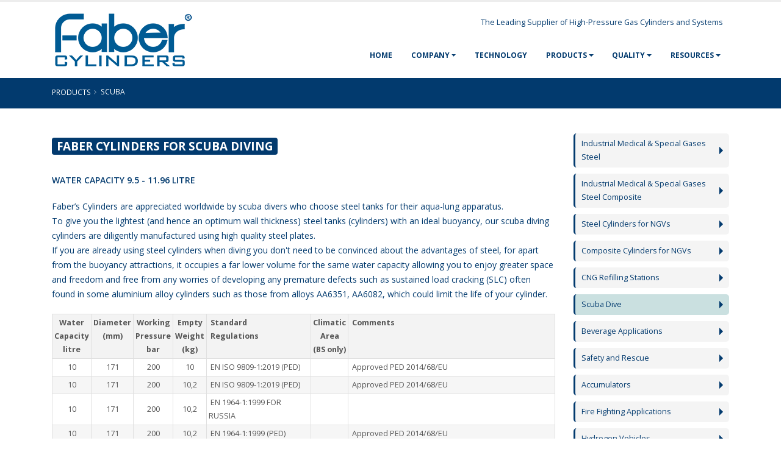

--- FILE ---
content_type: text/html
request_url: https://drawings.faber-italy.com/eng-product-scuba1.asp?da=9.5&a=11.96
body_size: 8042
content:


<!DOCTYPE html>
<html>
	<head>

		<meta charset="utf-8">
		<meta http-equiv="X-UA-Compatible" content="IE=edge">	

		<title>Faber Industrie SPA - Steel cylinders, CNG Cylinders, Steel cylinders, CNG steel cylinders, CNG cylinders, NGV cylinders, high pressure gas cylinders, natural gas vehicles, compressed natural gas, cylinders, steel, composite Steel cylinders, CNG cylinders, NGV cylinders, CNG cylinders, high pressure gas cylinders, natural gas vehicles, compressed natural gas, hydrogen</title>
        <meta name="description" content="Steel cylinders, CNG Cylinders, Steel cylinders, CNG cylinders, CNG steel cylinders,   high pressure gas cylinders, NGV cylinders, natural gas vehicles, compressed natural gas, cylinders, steel, composite cng cylinders, CNG cylinders, NGV cylinders, CNG cylinders, natural gas vehicles, compressed natural gas, diving, scuba, Faber, Fabercylinders, aqualung, gas, medical, industrial, general use, ossigeno">
        <meta name="keywords" content="CNG Cylinders, steel cylinders, CNG cylinders, NGV cylinders, CNG steel cylinders, high pressure gas cylinders, natural gas vehicles, compressed natural gas, compressed natural gas, cylinders, steel, composite NGV, CNG, natural gas vehicles, compressed natural gas, cylinders, steel, composite ANSI, NGV2, NZS5454, dive, diving, scuba, Faber, Fabercylinders, aqualung, gas, medical, industrial, general use, ossigeno, azoto, idrogeno, elio, argoshield, carbon dioxide, mixed gases, seamless, high pressure, air, fire, fire fighting, CO, NAF, extingwisher, exitingwishers, carbon dioxide, rescue, oxigen, accumulator, accumulators, bladder, shell, shells, storage, cirenit">
        <meta name="revisit-after" content="30 days">
        <meta name="robots" content="all"><meta name="author" content="ARE MILANO soluzioni.info">

		<link rel="shortcut icon" href="img/favicon.ico" type="image/x-icon" />
		<link rel="apple-touch-icon" href="img/apple-touch-icon.png">

		<meta name="viewport" content="width=device-width, initial-scale=1.0, minimum-scale=1.0">

		<link href="https://fonts.googleapis.com/css?family=Open+Sans:300,400,600,700,800%7CShadows+Into+Light" rel="stylesheet" type="text/css">

		<link rel="stylesheet" href="vendor/bootstrap/css/bootstrap.min.css">
		<link rel="stylesheet" href="vendor/font-awesome/css/font-awesome.min.css">
		<link rel="stylesheet" href="vendor/animate/animate.min.css">
		<link rel="stylesheet" href="vendor/simple-line-icons/css/simple-line-icons.min.css">
		<link rel="stylesheet" href="vendor/owl.carousel/assets/owl.carousel.min.css">
		<link rel="stylesheet" href="vendor/owl.carousel/assets/owl.theme.default.min.css">
		<link rel="stylesheet" href="vendor/magnific-popup/magnific-popup.min.css">

		<link rel="stylesheet" href="css/theme.css">
		<link rel="stylesheet" href="css/theme-elements.css">
		<link rel="stylesheet" href="css/theme-blog.css">
		<link rel="stylesheet" href="css/theme-shop.css">
		
		<link rel="stylesheet" href="css/skins/default.css"> 

		<link rel="stylesheet" href="css/custom.css">

		<script src="vendor/modernizr/modernizr.min.js"></script>

	</head>
	<body>

		<div class="body">
			<header id="header" data-plugin-options="{'stickyEnabled': true, 'stickyEnableOnBoxed': true, 'stickyEnableOnMobile': true, 'stickyStartAt': 55, 'stickySetTop': '-55px', 'stickyChangeLogo': true}">
				<div class="header-body">
					<div class="header-container container">
						<div class="header-row">
							<div class="header-column">
								<div class="header-row">
									<div class="header-logo">
										<a href="https://faber-italy.com/">
											<img alt="FABER" width="235" height="90" data-sticky-width="157" data-sticky-height="60" data-sticky-top="40" src="img/logo-faber.png">
										</a>
									</div>
								</div>
							</div>
							<div class="header-column justify-content-end">
								<div class="header-row pt-3">
									<nav class="header-nav-top">
										<ul class="nav nav-pills">
											<li class="nav-item d-none d-sm-block">
												<a class="nav-link text-primary" href="eng-product-main.asp">The Leading Supplier of High-Pressure Gas Cylinders and Systems</a>
											</li>
										</ul>
									</nav>
								</div>
								<div class="header-row">
									<div class="header-nav">
										<div class="header-nav-main header-nav-main-effect-1 header-nav-main-sub-effect-1">
											<nav class="collapse">
												<ul class="nav nav-pills" id="mainNav">
													<li class="">
														<a class="nav-link" href="index.html">
															HOME
														</a>
													</li>
													<li class="dropdown">
														<a class="dropdown-item dropdown-toggle" href="eng-company-story.html">
															COMPANY
														</a>
														<ul class="dropdown-menu">
															<li><a class="dropdown-item" href="eng-company-story.html">OUR STORY</a></li>
															<li><a class="dropdown-item" href="eng-company-founder.html">OUR FOUNDER</a></li>
															<li><a class="dropdown-item" href="eng-board-of-directors.html">BOARD OF DIRECTORS</a> </li>
															<li><a class="dropdown-item" href="eng-code-of-conduct.html">CODE OF CONDUCT</a> </li>
															
														</ul>
													</li>
													<li class="">
														<a class="nav-link" href="eng-technology.html">
															TECHNOLOGY
														</a>
													</li>
													<li class="dropdown">
														<a class="dropdown-item dropdown-toggle" href="#">
															PRODUCTS
														</a>
														<ul class="dropdown-menu">
															<li class="dropdown-submenu">
																<a class="dropdown-item" href="eng-product-main.asp">FABER CYLINDERS</a>
																<ul class="dropdown-menu">
																	<li><a class="dropdown-item" href="eng-product-industrial.asp">INDUSTRIAL MEDICAL & SPECIAL GASES</a></li>
																	<li><a class="dropdown-item" href="eng-product-cng.asp">CNG</a></li>
																	<li><a class="dropdown-item" href="eng-product-hydrogen.asp">HYDROGEN</a></li>
																	<li><a class="dropdown-item" href="eng-product-scuba.asp">SCUBA DIVING</a></li>
																	<li><a class="dropdown-item" href="eng-product-fire.asp">FIRE-FIGHTING</a></li>
																	<li><a class="dropdown-item" href="eng-product-safety.asp">SAFETY & RESCUE</a></li>
																	<li><a class="dropdown-item" href="eng-product-beverage.asp">FOOD & BEVERAGE</a></li>
																	<li><a class="dropdown-item" href="eng-product-accumulators.asp">ACCUMULATORS</a></li>
																</ul>
															</li>
															<li class="dropdown-submenu">
																<a class="dropdown-item" href="eng-systems-main.asp">FABER SYSTEMS</a>
																<ul class="dropdown-menu">
																	<li><a class="dropdown-item" href="eng-systems-racks.asp">CNG RACKS</a></li>
																	<li><a class="dropdown-item" href="eng-systems-bundles.asp">BUNDLES</a></li>
																	<li><a class="dropdown-item" href="eng-systems-trailers.asp">TRAILERS AND CONTAINERS</a></li>
																</ul>
															</li>
														</ul>
													</li>
													<li class="dropdown">
														<a class="dropdown-item dropdown-toggle" href="eng-quality-system.html">
															QUALITY
														</a>
														<ul class="dropdown-menu">
															<li><a class="dropdown-item" href="eng-quality-system.html">QUALITY SYSTEM</a></li>
															<li><a class="dropdown-item" href="eng-quality-approvals.html">QUALITY APPROVALS</a></li>
														</ul>
													</li>
													<li class="dropdown">
														<a class="dropdown-item dropdown-toggle" href="#">
															RESOURCES
														</a>
														<ul class="dropdown-menu">
															<li><a class="dropdown-item" href="eng-laboratory.html">LABORATORY</a></li>
															<li><a class="dropdown-item" href="eng-login.asp">DATABASE & DRAWINGS</a></li>
															<li><a class="dropdown-item" href="eng-customers.html">CUSTOMERS</a></li>
															<li><a class="dropdown-item" href="eng-contacts.html">CONTACTS</a></li>
														    <li><a class="dropdown-item" href="eng-membership.html">MEMBERSHIP</a></li>
															<li><a class="dropdown-item" href="eng-disclaimer.html">LEGAL DISCLAIMER</a></li>
														</ul>
													</li>
													
												</ul>
											</nav>
										</div>
										<button class="btn header-btn-collapse-nav" data-toggle="collapse" data-target=".header-nav-main nav">
											<i class="fa fa-bars"></i>
										</button>
									</div>
								</div>
							</div>
						</div>
					</div>
				</div>
			</header>

			<div role="main" class="main shop">
				<section class="page-header page-header-color page-header-primary">
					<div class="container">
						<div class="row align-items-center">
							<div class="col-lg-6">
								<ul class="breadcrumb align-items-center text-left pull-left">
									<li><a href="#">PRODUCTS</a></li>
									<li><a href="#">SCUBA</a></li>
								</ul>
							</div>
							<div class="col-lg-6">
								
							</div>
						</div>
					</div>
				</section>

				<div class="container">

					<div class="row">
						<div class="col-lg-9">
							
							<br />

							<div class="row">
								<div class="col-lg-12">	
									<h3><span class="badge badge-primary"> Faber Cylinders for Scuba Diving </span></h3>
									<h5 class="shorter text-primary">Water Capacity 9.5 - 11.96 litre</h5>
									<br />
									
									<p class="text-primary">Faber’s Cylinders are appreciated worldwide by scuba divers who choose steel tanks for their aqua-lung apparatus.<br />
									To give you the lightest (and hence an optimum wall thickness) steel tanks (cylinders) with an ideal buoyancy, our scuba diving cylinders are diligently manufactured using high quality steel plates.<br />
									If you are already using steel cylinders when diving you don't need to be convinced about the advantages of steel, for apart from the buoyancy attractions, it occupies a far lower volume for the same water capacity allowing you to enjoy greater space and freedom and free from any worries of developing any premature defects such as sustained load cracking (SLC) often found in some aluminium alloy cylinders such as those from alloys AA6351, AA6082, which could limit the life of your cylinder.</p>
										
									<table width="100%" cellpadding="3" border="1" bordercolor="#e0e0e0">
										<tbody>
												<TR vAlign="middle" height="23" bgColor="#f3f3f3">
												 <td class="pgtdcenter"><strong>Water<br>Capacity<br>litre</strong></td>
												 <td class="pgtdcenter"><strong>Diameter<br>(mm)<br />&nbsp;</strong></td>
												 <td class="pgtdcenter"><strong>Working<br />Pressure<br />bar</strong></td>
												 <td class="pgtdcenter"><strong>Empty<br>Weight<br>(kg)</strong></td>
												 <td class="pgtdsin"><strong>&nbsp;Standard<br />&nbsp;Regulations<br />&nbsp;</strong></td>
												 <td class="pgtdcenter"><strong>Climatic<br> Area<br> (BS only)</strong></td>
												 <td class="pgtdsin"><strong>&nbsp;Comments<br />&nbsp;<br />&nbsp;</strong></td>
												</TR>
												
												    <TR vAlign="middle" height="23" bgColor="#ffffff">
												     <TD class="pgtdcenter">10</TD>
												     <TD class="pgtdcenter">171</TD>
												     <TD class="pgtdcenter">200</TD>
												     <TD class="pgtdcenter">10</TD>
												     <TD class="pgtdsin">&nbsp;EN ISO 9809-1:2019  (PED)</TD>
												     <TD class="pgtdcenter"></TD>
												     <TD class="pgtdsin">&nbsp;Approved PED 2014/68/EU</TD>
												    </TR>
												    
												    <TR vAlign="middle" height="23" bgColor="#f6f6f6">
												     <TD class="pgtdcenter">10</TD>
												     <TD class="pgtdcenter">171</TD>
												     <TD class="pgtdcenter">200</TD>
												     <TD class="pgtdcenter">10,2</TD>
												     <TD class="pgtdsin">&nbsp;EN ISO 9809-1:2019  (PED)</TD>
												     <TD class="pgtdcenter"></TD>
												     <TD class="pgtdsin">&nbsp;Approved PED 2014/68/EU</TD>
												    </TR>
												    
												    <TR vAlign="middle" height="23" bgColor="#ffffff">
												     <TD class="pgtdcenter">10</TD>
												     <TD class="pgtdcenter">171</TD>
												     <TD class="pgtdcenter">200</TD>
												     <TD class="pgtdcenter">10,2</TD>
												     <TD class="pgtdsin">&nbsp;EN 1964-1:1999 FOR RUSSIA</TD>
												     <TD class="pgtdcenter"></TD>
												     <TD class="pgtdsin">&nbsp;</TD>
												    </TR>
												    
												    <TR vAlign="middle" height="23" bgColor="#f6f6f6">
												     <TD class="pgtdcenter">10</TD>
												     <TD class="pgtdcenter">171</TD>
												     <TD class="pgtdcenter">200</TD>
												     <TD class="pgtdcenter">10,2</TD>
												     <TD class="pgtdsin">&nbsp;EN 1964-1:1999  (PED)</TD>
												     <TD class="pgtdcenter"></TD>
												     <TD class="pgtdsin">&nbsp;Approved PED 2014/68/EU</TD>
												    </TR>
												    
												    <TR vAlign="middle" height="23" bgColor="#ffffff">
												     <TD class="pgtdcenter">10</TD>
												     <TD class="pgtdcenter">171</TD>
												     <TD class="pgtdcenter">232</TD>
												     <TD class="pgtdcenter">11,5</TD>
												     <TD class="pgtdsin">&nbsp;ISO 9809-1:2010</TD>
												     <TD class="pgtdcenter"></TD>
												     <TD class="pgtdsin">&nbsp;</TD>
												    </TR>
												    
												    <TR vAlign="middle" height="23" bgColor="#f6f6f6">
												     <TD class="pgtdcenter">10</TD>
												     <TD class="pgtdcenter">171</TD>
												     <TD class="pgtdcenter">232</TD>
												     <TD class="pgtdcenter">11,5</TD>
												     <TD class="pgtdsin">&nbsp;ISO 9809-1:2019 FOR KOREA</TD>
												     <TD class="pgtdcenter"></TD>
												     <TD class="pgtdsin">&nbsp;</TD>
												    </TR>
												    
												    <TR vAlign="middle" height="23" bgColor="#ffffff">
												     <TD class="pgtdcenter">10</TD>
												     <TD class="pgtdcenter">171</TD>
												     <TD class="pgtdcenter">232</TD>
												     <TD class="pgtdcenter">11,5</TD>
												     <TD class="pgtdsin">&nbsp;EN ISO 9809-1:2019  (PED)</TD>
												     <TD class="pgtdcenter"></TD>
												     <TD class="pgtdsin">&nbsp;Approved PED 2014/68/EU</TD>
												    </TR>
												    
												    <TR vAlign="middle" height="23" bgColor="#f6f6f6">
												     <TD class="pgtdcenter">10</TD>
												     <TD class="pgtdcenter">171</TD>
												     <TD class="pgtdcenter">232</TD>
												     <TD class="pgtdcenter">11,5</TD>
												     <TD class="pgtdsin">&nbsp;ISO 9809-1:2010 FOR KOREA</TD>
												     <TD class="pgtdcenter"></TD>
												     <TD class="pgtdsin">&nbsp;</TD>
												    </TR>
												    
												    <TR vAlign="middle" height="23" bgColor="#ffffff">
												     <TD class="pgtdcenter">10</TD>
												     <TD class="pgtdcenter">171</TD>
												     <TD class="pgtdcenter">232</TD>
												     <TD class="pgtdcenter">11,5</TD>
												     <TD class="pgtdsin">&nbsp;ISO 9809-1:2019</TD>
												     <TD class="pgtdcenter"></TD>
												     <TD class="pgtdsin">&nbsp;</TD>
												    </TR>
												    
												    <TR vAlign="middle" height="23" bgColor="#f6f6f6">
												     <TD class="pgtdcenter">10</TD>
												     <TD class="pgtdcenter">171</TD>
												     <TD class="pgtdcenter">232</TD>
												     <TD class="pgtdcenter">12,2</TD>
												     <TD class="pgtdsin">&nbsp;EN 1964-1:1999 FOR RUSSIA</TD>
												     <TD class="pgtdcenter"></TD>
												     <TD class="pgtdsin">&nbsp;</TD>
												    </TR>
												    
												    <TR vAlign="middle" height="23" bgColor="#ffffff">
												     <TD class="pgtdcenter">10</TD>
												     <TD class="pgtdcenter">171</TD>
												     <TD class="pgtdcenter">232</TD>
												     <TD class="pgtdcenter">12,2</TD>
												     <TD class="pgtdsin">&nbsp;EN ISO 9809-1:2019  (PED)</TD>
												     <TD class="pgtdcenter"></TD>
												     <TD class="pgtdsin">&nbsp;Approved PED 2014/68/EU</TD>
												    </TR>
												    
												    <TR vAlign="middle" height="23" bgColor="#f6f6f6">
												     <TD class="pgtdcenter">10</TD>
												     <TD class="pgtdcenter">171</TD>
												     <TD class="pgtdcenter">232</TD>
												     <TD class="pgtdcenter">12,2</TD>
												     <TD class="pgtdsin">&nbsp;EN 1964-1:1999  (PED)</TD>
												     <TD class="pgtdcenter"></TD>
												     <TD class="pgtdsin">&nbsp;Approved PED 2014/68/EU</TD>
												    </TR>
												    
												    <TR vAlign="middle" height="23" bgColor="#ffffff">
												     <TD class="pgtdcenter">10</TD>
												     <TD class="pgtdcenter">171</TD>
												     <TD class="pgtdcenter">232</TD>
												     <TD class="pgtdcenter">12,2</TD>
												     <TD class="pgtdsin">&nbsp;EN 1964-1:1999  (PED) FOR HR</TD>
												     <TD class="pgtdcenter"></TD>
												     <TD class="pgtdsin">&nbsp;Approved PED 2014/68/EU</TD>
												    </TR>
												    
												    <TR vAlign="middle" height="23" bgColor="#f6f6f6">
												     <TD class="pgtdcenter">10</TD>
												     <TD class="pgtdcenter">171</TD>
												     <TD class="pgtdcenter">250</TD>
												     <TD class="pgtdcenter">13,1</TD>
												     <TD class="pgtdsin">&nbsp;EN 1964-1:1999  (PED)</TD>
												     <TD class="pgtdcenter"></TD>
												     <TD class="pgtdsin">&nbsp;Approved PED 2014/68/EU</TD>
												    </TR>
												    
												    <TR vAlign="middle" height="23" bgColor="#ffffff">
												     <TD class="pgtdcenter">10</TD>
												     <TD class="pgtdcenter">171</TD>
												     <TD class="pgtdcenter">300</TD>
												     <TD class="pgtdcenter">14,5</TD>
												     <TD class="pgtdsin">&nbsp;ISO 9809-1:2010 FOR N.ZEALAND</TD>
												     <TD class="pgtdcenter"></TD>
												     <TD class="pgtdsin">&nbsp;</TD>
												    </TR>
												    
												    <TR vAlign="middle" height="23" bgColor="#f6f6f6">
												     <TD class="pgtdcenter">10</TD>
												     <TD class="pgtdcenter">171</TD>
												     <TD class="pgtdcenter">300</TD>
												     <TD class="pgtdcenter">15,5</TD>
												     <TD class="pgtdsin">&nbsp;EN 1964-1:1999  (PED)</TD>
												     <TD class="pgtdcenter"></TD>
												     <TD class="pgtdsin">&nbsp;Approved PED 2014/68/EU</TD>
												    </TR>
												    
												    <TR vAlign="middle" height="23" bgColor="#ffffff">
												     <TD class="pgtdcenter">10</TD>
												     <TD class="pgtdcenter">171</TD>
												     <TD class="pgtdcenter">300</TD>
												     <TD class="pgtdcenter">15,5</TD>
												     <TD class="pgtdsin">&nbsp;EN 1964-1:1999  (PED) FOR HR</TD>
												     <TD class="pgtdcenter"></TD>
												     <TD class="pgtdsin">&nbsp;Approved PED 2014/68/EU</TD>
												    </TR>
												    
												    <TR vAlign="middle" height="23" bgColor="#f6f6f6">
												     <TD class="pgtdcenter">10</TD>
												     <TD class="pgtdcenter">178</TD>
												     <TD class="pgtdcenter">184</TD>
												     <TD class="pgtdcenter">11,6</TD>
												     <TD class="pgtdsin">&nbsp;DOT 3AA / TC3AAM</TD>
												     <TD class="pgtdcenter"></TD>
												     <TD class="pgtdsin">&nbsp;DOT 3AA: W.P.2640 PSI (INCLUDING 10% OVERFILLING)</TD>
												    </TR>
												    
												    <TR vAlign="middle" height="23" bgColor="#ffffff">
												     <TD class="pgtdcenter">10</TD>
												     <TD class="pgtdcenter">178</TD>
												     <TD class="pgtdcenter">200</TD>
												     <TD class="pgtdcenter">11</TD>
												     <TD class="pgtdsin">&nbsp;JPN HIGH PRESS.LAW-1998 (APP.1)</TD>
												     <TD class="pgtdcenter"></TD>
												     <TD class="pgtdsin">&nbsp;</TD>
												    </TR>
												    
												    <TR vAlign="middle" height="23" bgColor="#f6f6f6">
												     <TD class="pgtdcenter">10</TD>
												     <TD class="pgtdcenter">178</TD>
												     <TD class="pgtdcenter">232</TD>
												     <TD class="pgtdcenter">11,6</TD>
												     <TD class="pgtdsin">&nbsp;ISO 9809-1:1999 FOR AUSTRALIA</TD>
												     <TD class="pgtdcenter"></TD>
												     <TD class="pgtdsin">&nbsp;</TD>
												    </TR>
												    
												    <TR vAlign="middle" height="23" bgColor="#ffffff">
												     <TD class="pgtdcenter">10</TD>
												     <TD class="pgtdcenter">178</TD>
												     <TD class="pgtdcenter">232</TD>
												     <TD class="pgtdcenter">11,6</TD>
												     <TD class="pgtdsin">&nbsp;ISO 9809-1:2010 FOR KOREA</TD>
												     <TD class="pgtdcenter"></TD>
												     <TD class="pgtdsin">&nbsp;</TD>
												    </TR>
												    
												    <TR vAlign="middle" height="23" bgColor="#f6f6f6">
												     <TD class="pgtdcenter">10</TD>
												     <TD class="pgtdcenter">178</TD>
												     <TD class="pgtdcenter">232</TD>
												     <TD class="pgtdcenter">12,4</TD>
												     <TD class="pgtdsin">&nbsp;EN 1964-1:1999  (PED)</TD>
												     <TD class="pgtdcenter"></TD>
												     <TD class="pgtdsin">&nbsp;Approved PED 2014/68/EU</TD>
												    </TR>
												    
												    <TR vAlign="middle" height="23" bgColor="#ffffff">
												     <TD class="pgtdcenter">10</TD>
												     <TD class="pgtdcenter">178</TD>
												     <TD class="pgtdcenter">232</TD>
												     <TD class="pgtdcenter">10,9</TD>
												     <TD class="pgtdsin">&nbsp;BS 5045-7:2000 (PED)</TD>
												     <TD class="pgtdcenter">UK</TD>
												     <TD class="pgtdsin">&nbsp;Approved PED 2014/68/EU</TD>
												    </TR>
												    
												    <TR vAlign="middle" height="23" bgColor="#f6f6f6">
												     <TD class="pgtdcenter">10</TD>
												     <TD class="pgtdcenter">178</TD>
												     <TD class="pgtdcenter">232</TD>
												     <TD class="pgtdcenter">10,9</TD>
												     <TD class="pgtdsin">&nbsp;BS 5045-7:2000 (UKCA)</TD>
												     <TD class="pgtdcenter">UK</TD>
												     <TD class="pgtdsin">&nbsp;</TD>
												    </TR>
												    
												    <TR vAlign="middle" height="23" bgColor="#ffffff">
												     <TD class="pgtdcenter">10</TD>
												     <TD class="pgtdcenter">178</TD>
												     <TD class="pgtdcenter">300</TD>
												     <TD class="pgtdcenter">14,2</TD>
												     <TD class="pgtdsin">&nbsp;BS 5045-7:2000 (UKCA)</TD>
												     <TD class="pgtdcenter">UK</TD>
												     <TD class="pgtdsin">&nbsp;</TD>
												    </TR>
												    
												    <TR vAlign="middle" height="23" bgColor="#f6f6f6">
												     <TD class="pgtdcenter">10</TD>
												     <TD class="pgtdcenter">178</TD>
												     <TD class="pgtdcenter">300</TD>
												     <TD class="pgtdcenter">14,2</TD>
												     <TD class="pgtdsin">&nbsp;BS 5045-7:2000</TD>
												     <TD class="pgtdcenter">E</TD>
												     <TD class="pgtdsin">&nbsp;<a href=#eu></a></TD>
												    </TR>
												    
												    <TR vAlign="middle" height="23" bgColor="#ffffff">
												     <TD class="pgtdcenter">10</TD>
												     <TD class="pgtdcenter">178</TD>
												     <TD class="pgtdcenter">300</TD>
												     <TD class="pgtdcenter">14,2</TD>
												     <TD class="pgtdsin">&nbsp;BS 5045-7:2000 (PED)</TD>
												     <TD class="pgtdcenter">UK</TD>
												     <TD class="pgtdsin">&nbsp;Approved PED 2014/68/EU</TD>
												    </TR>
												    
												    <TR vAlign="middle" height="23" bgColor="#f6f6f6">
												     <TD class="pgtdcenter">10</TD>
												     <TD class="pgtdcenter">178</TD>
												     <TD class="pgtdcenter">300</TD>
												     <TD class="pgtdcenter">16</TD>
												     <TD class="pgtdsin">&nbsp;EN 1964-1:1999  (PED)</TD>
												     <TD class="pgtdcenter"></TD>
												     <TD class="pgtdsin">&nbsp;Approved PED 2014/68/EU</TD>
												    </TR>
												    
												    <TR vAlign="middle" height="23" bgColor="#ffffff">
												     <TD class="pgtdcenter">10</TD>
												     <TD class="pgtdcenter">188</TD>
												     <TD class="pgtdcenter">196</TD>
												     <TD class="pgtdcenter">11,4</TD>
												     <TD class="pgtdsin">&nbsp;JPN HIGH PRESS.LAW-1998 (APP.1)</TD>
												     <TD class="pgtdcenter"></TD>
												     <TD class="pgtdsin">&nbsp;</TD>
												    </TR>
												    
												    <TR vAlign="middle" height="23" bgColor="#f6f6f6">
												     <TD class="pgtdcenter">10,2</TD>
												     <TD class="pgtdcenter">184</TD>
												     <TD class="pgtdcenter">237</TD>
												     <TD class="pgtdcenter">13</TD>
												     <TD class="pgtdsin">&nbsp;DOT EXEMPTION</TD>
												     <TD class="pgtdcenter"></TD>
												     <TD class="pgtdsin">&nbsp;</TD>
												    </TR>
												    
												    <TR vAlign="middle" height="23" bgColor="#ffffff">
												     <TD class="pgtdcenter">10,2</TD>
												     <TD class="pgtdcenter">184</TD>
												     <TD class="pgtdcenter">237</TD>
												     <TD class="pgtdcenter">13</TD>
												     <TD class="pgtdsin">&nbsp;DOT / TC  EXEMPTION</TD>
												     <TD class="pgtdcenter"></TD>
												     <TD class="pgtdsin">&nbsp;</TD>
												    </TR>
												    
												    <TR vAlign="middle" height="23" bgColor="#f6f6f6">
												     <TD class="pgtdcenter">10,5</TD>
												     <TD class="pgtdcenter">178</TD>
												     <TD class="pgtdcenter">232</TD>
												     <TD class="pgtdcenter">11,3</TD>
												     <TD class="pgtdsin">&nbsp;BS 5045-7:2000 (PED)</TD>
												     <TD class="pgtdcenter">UK</TD>
												     <TD class="pgtdsin">&nbsp;Approved PED 2014/68/EU</TD>
												    </TR>
												    
												    <TR vAlign="middle" height="23" bgColor="#ffffff">
												     <TD class="pgtdcenter">10,5</TD>
												     <TD class="pgtdcenter">178</TD>
												     <TD class="pgtdcenter">232</TD>
												     <TD class="pgtdcenter">11,3</TD>
												     <TD class="pgtdsin">&nbsp;BS 5045-7:2000 (UKCA)</TD>
												     <TD class="pgtdcenter">UK</TD>
												     <TD class="pgtdsin">&nbsp;</TD>
												    </TR>
												    
												    <TR vAlign="middle" height="23" bgColor="#f6f6f6">
												     <TD class="pgtdcenter">10,5</TD>
												     <TD class="pgtdcenter">178</TD>
												     <TD class="pgtdcenter">232</TD>
												     <TD class="pgtdcenter">12</TD>
												     <TD class="pgtdsin">&nbsp;ISO 9809-1:1999 FOR AUSTRALIA</TD>
												     <TD class="pgtdcenter"></TD>
												     <TD class="pgtdsin">&nbsp;</TD>
												    </TR>
												    
												    <TR vAlign="middle" height="23" bgColor="#ffffff">
												     <TD class="pgtdcenter">10,5</TD>
												     <TD class="pgtdcenter">178</TD>
												     <TD class="pgtdcenter">232</TD>
												     <TD class="pgtdcenter">12</TD>
												     <TD class="pgtdsin">&nbsp;ISO 9809-1:2010 FOR KOREA</TD>
												     <TD class="pgtdcenter"></TD>
												     <TD class="pgtdsin">&nbsp;</TD>
												    </TR>
												    
												    <TR vAlign="middle" height="23" bgColor="#f6f6f6">
												     <TD class="pgtdcenter">10,5</TD>
												     <TD class="pgtdcenter">178</TD>
												     <TD class="pgtdcenter">232</TD>
												     <TD class="pgtdcenter">12,9</TD>
												     <TD class="pgtdsin">&nbsp;EN 1964-1:1999  (PED)</TD>
												     <TD class="pgtdcenter"></TD>
												     <TD class="pgtdsin">&nbsp;Approved PED 2014/68/EU</TD>
												    </TR>
												    
												    <TR vAlign="middle" height="23" bgColor="#ffffff">
												     <TD class="pgtdcenter">11</TD>
												     <TD class="pgtdcenter">178</TD>
												     <TD class="pgtdcenter">232</TD>
												     <TD class="pgtdcenter">12,4</TD>
												     <TD class="pgtdsin">&nbsp;ISO 9809-1:2010 FOR KOREA</TD>
												     <TD class="pgtdcenter"></TD>
												     <TD class="pgtdsin">&nbsp;</TD>
												    </TR>
												    
												    <TR vAlign="middle" height="23" bgColor="#f6f6f6">
												     <TD class="pgtdcenter">11,1</TD>
												     <TD class="pgtdcenter">184</TD>
												     <TD class="pgtdcenter">207</TD>
												     <TD class="pgtdcenter">11,9</TD>
												     <TD class="pgtdsin">&nbsp;DOT / TC  EXEMPTION</TD>
												     <TD class="pgtdcenter"></TD>
												     <TD class="pgtdsin">&nbsp;</TD>
												    </TR>
												    
												    <TR vAlign="middle" height="23" bgColor="#ffffff">
												     <TD class="pgtdcenter">11,1</TD>
												     <TD class="pgtdcenter">184</TD>
												     <TD class="pgtdcenter">207</TD>
												     <TD class="pgtdcenter">11,9</TD>
												     <TD class="pgtdsin">&nbsp;DOT EXEMPTION</TD>
												     <TD class="pgtdcenter"></TD>
												     <TD class="pgtdsin">&nbsp;</TD>
												    </TR>
												    
												    <TR vAlign="middle" height="23" bgColor="#f6f6f6">
												     <TD class="pgtdcenter">11,1</TD>
												     <TD class="pgtdcenter">184</TD>
												     <TD class="pgtdcenter">209</TD>
												     <TD class="pgtdcenter">14,1</TD>
												     <TD class="pgtdsin">&nbsp;DOT 3AA / TC3AAM</TD>
												     <TD class="pgtdcenter"></TD>
												     <TD class="pgtdsin">&nbsp;DOT 3AA: W.P.3000 PSI (INCLUDING 10% OVERFILLING)</TD>
												    </TR>
												    
												    <TR vAlign="middle" height="23" bgColor="#ffffff">
												     <TD class="pgtdcenter">11,1</TD>
												     <TD class="pgtdcenter">184</TD>
												     <TD class="pgtdcenter">209</TD>
												     <TD class="pgtdcenter">17</TD>
												     <TD class="pgtdsin">&nbsp;DOT 3AA / TC3AAM</TD>
												     <TD class="pgtdcenter"></TD>
												     <TD class="pgtdsin">&nbsp;DOT 3AA: W.P.3000 PSI (INCLUDING 10% OVERFILLING) ,  "Concave Base"</TD>
												    </TR>
												    
												    <TR vAlign="middle" height="23" bgColor="#f6f6f6">
												     <TD class="pgtdcenter">11,9</TD>
												     <TD class="pgtdcenter">184</TD>
												     <TD class="pgtdcenter">182</TD>
												     <TD class="pgtdcenter">10,6</TD>
												     <TD class="pgtdsin">&nbsp;DOT EXEMPTION</TD>
												     <TD class="pgtdcenter"></TD>
												     <TD class="pgtdsin">&nbsp;</TD>
												    </TR>
												    
												    <TR vAlign="middle" height="23" bgColor="#ffffff">
												     <TD class="pgtdcenter">11,9</TD>
												     <TD class="pgtdcenter">184</TD>
												     <TD class="pgtdcenter">182</TD>
												     <TD class="pgtdcenter">10,6</TD>
												     <TD class="pgtdsin">&nbsp;DOT / TC  EXEMPTION</TD>
												     <TD class="pgtdcenter"></TD>
												     <TD class="pgtdsin">&nbsp;</TD>
												    </TR>
												    
												    <TR vAlign="middle" height="23" bgColor="#f6f6f6">
												     <TD class="pgtdcenter">11,9</TD>
												     <TD class="pgtdcenter">184</TD>
												     <TD class="pgtdcenter">184</TD>
												     <TD class="pgtdcenter">13,6</TD>
												     <TD class="pgtdsin">&nbsp;DOT 3AA / TC3AAM</TD>
												     <TD class="pgtdcenter"></TD>
												     <TD class="pgtdsin">&nbsp;DOT 3AA: W.P.2640 PSI (INCLUDING 10% OVERFILLING)</TD>
												    </TR>
												    
												    <TR vAlign="middle" height="23" bgColor="#ffffff">
												     <TD class="pgtdcenter">11,9</TD>
												     <TD class="pgtdcenter">184</TD>
												     <TD class="pgtdcenter">237</TD>
												     <TD class="pgtdcenter">14,5</TD>
												     <TD class="pgtdsin">&nbsp;DOT EXEMPTION</TD>
												     <TD class="pgtdcenter"></TD>
												     <TD class="pgtdsin">&nbsp;</TD>
												    </TR>
												    
												    <TR vAlign="middle" height="23" bgColor="#f6f6f6">
												     <TD class="pgtdcenter">11,9</TD>
												     <TD class="pgtdcenter">184</TD>
												     <TD class="pgtdcenter">237</TD>
												     <TD class="pgtdcenter">14,5</TD>
												     <TD class="pgtdsin">&nbsp;DOT / TC  EXEMPTION</TD>
												     <TD class="pgtdcenter"></TD>
												     <TD class="pgtdsin">&nbsp;</TD>
												    </TR>
												    
												    <TR vAlign="middle" height="23" bgColor="#ffffff">
												     <TD class="pgtdcenter">11,9</TD>
												     <TD class="pgtdcenter">184</TD>
												     <TD class="pgtdcenter">244</TD>
												     <TD class="pgtdcenter">17,6</TD>
												     <TD class="pgtdsin">&nbsp;DOT 3AA / TC3AAM</TD>
												     <TD class="pgtdcenter"></TD>
												     <TD class="pgtdsin">&nbsp;DOT 3AA: W.P.3495 PSI (INCLUDING 10% OVERFILLING)</TD>
												    </TR>
												    
												    <TR vAlign="middle" height="23" bgColor="#f6f6f6">
												     <TD class="pgtdcenter">11,96</TD>
												     <TD class="pgtdcenter">171</TD>
												     <TD class="pgtdcenter">184</TD>
												     <TD class="pgtdcenter">13,3</TD>
												     <TD class="pgtdsin">&nbsp;DOT 3AA / TC3AAM</TD>
												     <TD class="pgtdcenter"></TD>
												     <TD class="pgtdsin">&nbsp;DOT 3AA: W.P.2640 PSI (INCLUDING 10% OVERFILLING)</TD>
												    </TR>
												    
										</tbody>
										</table>
								</div>
							</div>

							<br />
							<br />
								
						</div>
						<div class="col-lg-3">
							<aside class="sidebar">

								
								<div class="toggle toggle-primary toggle-sm" data-plugin-toggle>
									
									<section class="toggle">
									
										<label>Industrial Medical & Special Gases <br> Steel</label>
										<div class="toggle-content">
											 
													<a href="eng-product-imsg1.asp?cda=0.9&ca=2.83&dda=0&da=9999"><i class="fa fa-angle-right"></i> Water Capacity  1  to  2.83 litre</a>
											
													<a href="eng-product-imsg1.asp?cda=2.83&ca=3.6&dda=0&da=9999"><i class="fa fa-angle-right"></i> Water Capacity  2.84  to 3.6 litre</a>
											
													<a href="eng-product-imsg1.asp?cda=3.6&ca=4.9&dda=0&da=9999"><i class="fa fa-angle-right"></i> Water Capacity  3.6  to 4.9 litre</a>
											
													<a href="eng-product-imsg1.asp?cda=4.9&ca=5.8&dda=0&da=9999"><i class="fa fa-angle-right"></i> Water Capacity  4.9  to 5.8 litre</a>
											
													<a href="eng-product-imsg1.asp?cda=5.8&ca=7.5&dda=0&da=9999"><i class="fa fa-angle-right"></i> Water Capacity  5.8  to 7.5 litre</a>
											
													<a href="eng-product-imsg1.asp?cda=7.5&ca=8&dda=0&da=9999"><i class="fa fa-angle-right"></i> Water Capacity  7.5  to 8 litre</a>
											
													<a href="eng-product-imsg1.asp?cda=8&ca=9.6&dda=0&da=9999"><i class="fa fa-angle-right"></i> Water Capacity  8  to 9.6 litre</a>
											
													<a href="eng-product-imsg1.asp?cda=9.6&ca=10&dda=0&da=9999"><i class="fa fa-angle-right"></i> Water Capacity  9.6  to 10 litre</a>
											
													<a href="eng-product-imsg1.asp?cda=10&ca=14&dda=0&da=9999"><i class="fa fa-angle-right"></i> Water Capacity  10  to 14 litre</a>
											
													<a href="eng-product-imsg1.asp?cda=14&ca=18&dda=0&da=9999"><i class="fa fa-angle-right"></i> Water Capacity  14  to 18 litre</a>
											
													<a href="eng-product-imsg1.asp?cda=18&ca=23.6&dda=0&da=9999"><i class="fa fa-angle-right"></i> Water Capacity  18  to 23.6 litre</a>
											
													<a href="eng-product-imsg1.asp?cda=23.6&ca=27&dda=0&da=9999"><i class="fa fa-angle-right"></i> Water Capacity  23.6  to 27 litre</a>
											
													<a href="eng-product-imsg1.asp?cda=27&ca=39&dda=0&da=9999"><i class="fa fa-angle-right"></i> Water Capacity  27  to 39 litre</a>
											
													<a href="eng-product-imsg1.asp?cda=39&ca=40&dda=0&da=9999"><i class="fa fa-angle-right"></i> Water Capacity  39  to 40 litre</a>
											
													<a href="eng-product-imsg1.asp?cda=40&ca=47&dda=0&da=9999"><i class="fa fa-angle-right"></i> Water Capacity  40  to 47 litre</a>
											
													<a href="eng-product-imsg1.asp?cda=47&ca=49&dda=0&da=9999"><i class="fa fa-angle-right"></i> Water Capacity  47  to 49 litre</a>
											
													<a href="eng-product-imsg1.asp?cda=49&ca=50&dda=0&da=9999"><i class="fa fa-angle-right"></i> Water Capacity  49  to 50 litre</a>
											
													<a href="eng-product-imsg1.asp?cda=50&ca=68&dda=0&da=9999"><i class="fa fa-angle-right"></i> Water Capacity  50  to 68 litre</a>
											
													<a href="eng-product-imsg1.asp?cda=68&ca=80&dda=0&da=9999"><i class="fa fa-angle-right"></i> Water Capacity  68  to 80 litre</a>
											
													<a href="eng-product-imsg1.asp?cda=80&ca=115&dda=0&da=9999"><i class="fa fa-angle-right"></i> Water Capacity  80  to 115 litre</a>
											
													<a href="eng-product-imsg1.asp?cda=115&ca=9999&dda=0&da=9999"><i class="fa fa-angle-right"></i> Water Capacity  above 115 litre</a>
											
										</div>
									</section>
									
									<section class="toggle">
									
										<label>Industrial Medical & Special Gases <br> Steel Composite</label>
										<div class="toggle-content">
											 
													<a href="eng-product-imsg2.asp?cda=0.7&ca=6.8&dda=0&da=9999"><i class="fa fa-angle-right"></i> Water Capacity  0.8 to 6.8 litre</a>
											
													<a href="eng-product-imsg2.asp?cda=7.0&ca=11.9&dda=0&da=9999"><i class="fa fa-angle-right"></i> Water Capacity  7.0 to 11.9 litre</a>
											
													<a href="eng-product-imsg2.asp?cda=12.0&ca=24.9&dda=0&da=9999"><i class="fa fa-angle-right"></i> Water Capacity  12.0 to 24.9 litre</a>
											
													<a href="eng-product-imsg2.asp?cda=25&ca=50&dda=0&da=9999"><i class="fa fa-angle-right"></i> Water Capacity  25 to 50 litre</a>
											
										</div>
									</section>
									
									<section class="toggle">
									
										<label>Steel Cylinders for NGVs</label>
										<div class="toggle-content">
											 
													<a href="eng-product-ngvs1.asp?dda=139&da=171&cda=0&ca=999"><i class="fa fa-angle-right"></i> Diameter   139 - 171 mm</a>
											
													<a href="eng-product-ngvs1.asp?dda=171&da=178&cda=0&ca=999"><i class="fa fa-angle-right"></i> Diameter   171 - 178 mm</a>
											
													<a href="eng-product-ngvs1.asp?dda=178&da=203&cda=7&ca=27"><i class="fa fa-angle-right"></i> Diameter   178 - 203 mm,  7 - 27 litre</a>
											
													<a href="eng-product-ngvs1.asp?dda=178&da=203&cda=27&ca=999"><i class="fa fa-angle-right"></i> Diameter   178 - 203 mm, above 27 litre</a>
											
													<a href="eng-product-ngvs1.asp?dda=203&da=219&cda=0&ca=999"><i class="fa fa-angle-right"></i> Diameter   203 - 219 mm</a>
											
													<a href="eng-product-ngvs1.asp?dda=219&da=232&cda=0&ca=999"><i class="fa fa-angle-right"></i> Diameter   219 - 232 mm</a>
											
													<a href="eng-product-ngvs1.asp?dda=232&da=244&cda=0&ca=999"><i class="fa fa-angle-right"></i> Diameter   232 - 244 mm</a>
											
													<a href="eng-product-ngvs1.asp?dda=244&da=267&cda=20&ca=39"><i class="fa fa-angle-right"></i> Diameter   244 - 267 mm, 20 - 39 litre</a>
											
													<a href="eng-product-ngvs1.asp?dda=244&da=267&cda=39&ca=47"><i class="fa fa-angle-right"></i> Diameter   244 - 267 mm, 39 - 47 litre</a>
											
													<a href="eng-product-ngvs1.asp?dda=244&da=267&cda=47&ca=60"><i class="fa fa-angle-right"></i> Diameter   244 - 267 mm,  47 - 60 litre</a>
											
													<a href="eng-product-ngvs1.asp?dda=244&da=267&cda=60&ca=999"><i class="fa fa-angle-right"></i> Diameter   244 - 267 mm,  above 60 litre</a>
											
													<a href="eng-product-ngvs1.asp?dda=267&da=305&cda=0&ca=999"><i class="fa fa-angle-right"></i> Diameter   267 - 305 mm</a>
											
													<a href="eng-product-ngvs1.asp?dda=305&da=316&cda=30&ca=55"><i class="fa fa-angle-right"></i> Diameter   305 - 316 mm,  30 - 55 litre</a>
											
													<a href="eng-product-ngvs1.asp?dda=305&da=316&cda=55&ca=70"><i class="fa fa-angle-right"></i> Diameter   305 - 316 mm,  55 - 70 litre</a>
											
													<a href="eng-product-ngvs1.asp?dda=305&da=316&cda=70&ca=95"><i class="fa fa-angle-right"></i> Diameter   305 - 316 mm,  70 - 95 litre</a>
											
													<a href="eng-product-ngvs1.asp?dda=305&da=316&cda=95&ca=999"><i class="fa fa-angle-right"></i> Diameter   305 - 316 mm,  above 95 litre</a>
											
													<a href="eng-product-ngvs1.asp?dda=316&da=324&cda=0&ca=999"><i class="fa fa-angle-right"></i> Diameter   316 - 324 mm</a>
											
													<a href="eng-product-ngvs1.asp?dda=324&da=356&cda=40&ca=70"><i class="fa fa-angle-right"></i> Diameter   324 - 356 mm,  40 - 70 litre</a>
											
													<a href="eng-product-ngvs1.asp?dda=324&da=356&cda=70&ca=85"><i class="fa fa-angle-right"></i> Diameter   324 - 356 mm,  70 - 85 litre</a>
											
													<a href="eng-product-ngvs1.asp?dda=324&da=356&cda=85&ca=100"><i class="fa fa-angle-right"></i> Diameter   324 - 356 mm,  85 - 100 litre</a>
											
													<a href="eng-product-ngvs1.asp?dda=324&da=356&cda=100&ca=999"><i class="fa fa-angle-right"></i> Diameter   324 - 356 mm,  above 100 lt</a>
											
													<a href="eng-product-ngvs1.asp?dda=356&da=390&cda=0&ca=999"><i class="fa fa-angle-right"></i> Diameter   356 - 390 mm</a>
											
													<a href="eng-product-ngvs1.asp?dda=390&da=404&cda=0&ca=999"><i class="fa fa-angle-right"></i> Diameter   390 - 404 mm</a>
											
													<a href="eng-product-ngvs1.asp?dda=404&da=425&cda=81&ca=120"><i class="fa fa-angle-right"></i> Diameter   404 - 425 mm,  81 - 20 litre</a>
											
													<a href="eng-product-ngvs1.asp?dda=404&da=425&cda=120&ca=999"><i class="fa fa-angle-right"></i> Diameter   404 - 425 mm,  above 120 lt</a>
											
										</div>
									</section>
									
									<section class="toggle">
									
										<label>Composite Cylinders for NGVs</label>
										<div class="toggle-content">
											 
													<a href="eng-product-ngvc1.asp?da=269&a=330"><i class="fa fa-angle-right"></i> Diameter   270 - 330 mm</a>
											
													<a href="eng-product-ngvc1.asp?da=330&a=360"><i class="fa fa-angle-right"></i> Diameter   330 - 360 mm</a>
											
													<a href="eng-product-ngvc1.asp?da=360&a=400"><i class="fa fa-angle-right"></i> Diameter   360 - 400 mm</a>
											
													<a href="eng-product-ngvc1.asp?da=400&a=9999"><i class="fa fa-angle-right"></i> Diameter   400</a>
											
										</div>
									</section>
									
									<section class="toggle">
									
										<label>CNG Refilling Stations</label>
										<div class="toggle-content">
											 
													<a href="eng-product-cng2.asp"><i class="fa fa-angle-right"></i> CNG Refilling Stations and Trailers</a>
											
										</div>
									</section>
									
									<section class="toggle sel">
									
										<label>Scuba Dive</label>
										<div class="toggle-content">
											 
													<a href="eng-product-scuba1.asp?da=1&a=5.5"><i class="fa fa-angle-right"></i> Water Capacity  1 - 5.5 litre</a>
											
													<a href="eng-product-scuba1.asp?da=5.5&a=9.5"><i class="fa fa-angle-right"></i> Water Capacity  5.5 - 9.5 litre</a>
											
													<a href="eng-product-scuba1.asp?da=9.5&a=11.96"><i class="fa fa-angle-right"></i> Water Capacity  9.5 - 11.96 litre</a>
											
													<a href="eng-product-scuba1.asp?da=11.96&a=14.5"><i class="fa fa-angle-right"></i> Water Capacity  11.96 - 14.5 litre</a>
											
													<a href="eng-product-scuba1.asp?da=14.5&a=22"><i class="fa fa-angle-right"></i> Water Capacity  14.5 - 22 litre</a>
											
													<a href="eng-product-scuba1.asp?da=0&a=610"><i class="fa fa-angle-right"></i> Water Capacity  0 to 610 cu.in.</a>
											
													<a href="eng-product-scuba1.asp?da=610&a=9999"><i class="fa fa-angle-right"></i> Water Capacity  above 610 cu.in.</a>
											
										</div>
									</section>
									
									<section class="toggle">
									
										<label>Beverage Applications</label>
										<div class="toggle-content">
											 
													<a href="eng-product-beverage1.asp?da=1&a=5.4"><i class="fa fa-angle-right"></i> Water Capacity  1 - 5.4 litre</a>
											
													<a href="eng-product-beverage1.asp?da=5.4&a=7.5"><i class="fa fa-angle-right"></i> Water Capacity  5.4 - 7.5 litre</a>
											
													<a href="eng-product-beverage1.asp?da=7.5&a=9"><i class="fa fa-angle-right"></i> Water Capacity  7.5 - 9 litre</a>
											
													<a href="eng-product-beverage1.asp?da=9&a=10"><i class="fa fa-angle-right"></i> Water Capacity  9 - 10 litre</a>
											
													<a href="eng-product-beverage1.asp?da=10&a=13.34"><i class="fa fa-angle-right"></i> Water Capacity  10 - 13.34 litre</a>
											
													<a href="eng-product-beverage1.asp?da=13.34&a=14"><i class="fa fa-angle-right"></i> Water Capacity  13.34 - 14 litre</a>
											
													<a href="eng-product-beverage1.asp?da=14&a=27"><i class="fa fa-angle-right"></i> Water Capacity 14 - 27 litre</a>
											
													<a href="eng-product-beverage1.asp?da=27&a=75"><i class="fa fa-angle-right"></i> Water Capacity 27 - 75 litre</a>
											
										</div>
									</section>
									
									<section class="toggle">
									
										<label>Safety and Rescue</label>
										<div class="toggle-content">
											 
													<a href="eng-product-sare1.asp?da=1&a=3"><i class="fa fa-angle-right"></i> Water Capacity  1 - 3 litre</a>
											
													<a href="eng-product-sare1.asp?da=3&a=4.7"><i class="fa fa-angle-right"></i> Water Capacity  3 - 4.7 litre</a>
											
													<a href="eng-product-sare1.asp?da=4.7&a=6.7"><i class="fa fa-angle-right"></i> Water Capacity  4.7 - 6.7 litre</a>
											
													<a href="eng-product-sare1.asp?da=6.7&a=10.7"><i class="fa fa-angle-right"></i> Water Capacity  6.7 - 10.7 litre</a>
											
													<a href="eng-product-sare1.asp?da=10.7&a=27"><i class="fa fa-angle-right"></i> Water Capacity  10.7 - 27 litre</a>
											
										</div>
									</section>
									
									<section class="toggle">
									
										<label>Accumulators</label>
										<div class="toggle-content">
											 
										</div>
									</section>
									
									<section class="toggle">
									
										<label>Fire Fighting Applications</label>
										<div class="toggle-content">
											 
													<a href="eng-product-fire1.asp?da=1&a=3.6"><i class="fa fa-angle-right"></i> Water Capacity  1 - 3.6 litre</a>
											
													<a href="eng-product-fire1.asp?da=3.6&a=5"><i class="fa fa-angle-right"></i> Water Capacity  3.6 - 5 litre</a>
											
													<a href="eng-product-fire1.asp?da=5&a=6.7"><i class="fa fa-angle-right"></i> Water Capacity  5 - 6.7 litre</a>
											
													<a href="eng-product-fire1.asp?da=6.7&a=7.5"><i class="fa fa-angle-right"></i> Water Capacity  6.7 - 7.5 litre</a>
											
													<a href="eng-product-fire1.asp?da=7.5&a=9"><i class="fa fa-angle-right"></i> Water Capacity  7.5 - 9 litre</a>
											
													<a href="eng-product-fire1.asp?da=9&a=10.7"><i class="fa fa-angle-right"></i> Water Capacity  9 - 10.7 litre</a>
											
													<a href="eng-product-fire1.asp?da=10.7&a=19"><i class="fa fa-angle-right"></i> Water Capacity  10.7 - 19 litre</a>
											
													<a href="eng-product-fire1.asp?da=19&a=24"><i class="fa fa-angle-right"></i> Water Capacity  19 - 24 litre</a>
											
													<a href="eng-product-fire1.asp?da=24&a=28"><i class="fa fa-angle-right"></i> Water Capacity  24 - 28 litre</a>
											
													<a href="eng-product-fire1.asp?da=28&a=39"><i class="fa fa-angle-right"></i> Water Capacity  24 - 29 litre</a>
											
													<a href="eng-product-fire1.asp?da=39&a=47"><i class="fa fa-angle-right"></i> Water Capacity  39 - 47 litre</a>
											
													<a href="eng-product-fire1.asp?da=47&a=58"><i class="fa fa-angle-right"></i> Water Capacity  47 - 58 litre</a>
											
													<a href="eng-product-fire1.asp?da=58&a=67.5"><i class="fa fa-angle-right"></i> Water Capacity  58 - 67.5 litre</a>
											
													<a href="eng-product-fire1.asp?da=67.5&a=70"><i class="fa fa-angle-right"></i> Water Capacity  67.5 - 70 litre</a>
											
													<a href="eng-product-fire1.asp?da=70&a=80"><i class="fa fa-angle-right"></i> Water Capacity  70 - 80 litre</a>
											
													<a href="eng-product-fire1.asp?da=80&a=100"><i class="fa fa-angle-right"></i> Water Capacity  80 - 100 litre</a>
											
													<a href="eng-product-fire1.asp?da=100&a=9999"><i class="fa fa-angle-right"></i> Water Capacity  above 100 litre</a>
											
										</div>
									</section>
									
									<section class="toggle">
									
										<label>Hydrogen Vehicles</label>
										<div class="toggle-content">
											 
													<a href="eng-product-hydrogen1.asp"><i class="fa fa-angle-right"></i> Water Capacity 38 - 58 litre</a>
											
										</div>
									</section>
									
									<section class="toggle">
									
										<label>Hydrogen Storage</label>
										<div class="toggle-content">
											 
													<a href="eng-product-hydrogen2.asp?cda=0.9&ca=50"><i class="fa fa-angle-right"></i> Water Capacity 1 - 50 litre</a>
											
													<a href="eng-product-hydrogen2.asp?cda=50&ca=9999"><i class="fa fa-angle-right"></i> Water Capacity above 50 litre</a>
											
										</div>
									</section>
									

								</div>
								
								<hr>
								
								<form>
									<div class="input-group input-group-4">
										<input class="form-control" placeholder="search..." name="s" id="s" type="text">
										<span class="input-group-btn">
											<button type="submit" class="btn btn-primary btn-lg"><i class="fa fa-search"></i></button>
										</span>
									</div>
								</form>

							</aside>
						</div>
					</div>
				</div>

			</div>

			<footer id="footer">
				<div class="footer-copyright">
					<div class="container">
						<div class="row">
							<div class="col-md-7">
								<p>FABER INDUSTRIE SPA | P.IVA 00168400307</p>
							</div>
							<div class="col-md-5">
								<nav id="sub-menu">
									<ul>
										<li><a href="eng-privacy.html">Privacy Policy</a></li>
										<li><a href="eng-disclaimer.html">Legal disclaimer</a></li>
									</ul>
								</nav>
							</div>
						</div>
					</div>
				</div>
			</footer>
		</div>

		<!-- demo 27.03.18 -->
		<script src="vendor/jquery/jquery.min.js"></script>
		<script src="vendor/jquery.appear/jquery.appear.min.js"></script>
		<script src="vendor/jquery.easing/jquery.easing.min.js"></script>
		<script src="vendor/jquery-cookie/jquery-cookie.min.js"></script>
		<script src="vendor/popper/umd/popper.min.js"></script>
		<script src="vendor/bootstrap/js/bootstrap.min.js"></script>
		<script src="vendor/common/common.min.js"></script>
		<script src="vendor/jquery.validation/jquery.validation.min.js"></script>
		<script src="vendor/jquery.easy-pie-chart/jquery.easy-pie-chart.min.js"></script>
		<script src="vendor/jquery.gmap/jquery.gmap.min.js"></script>
		<script src="vendor/jquery.lazyload/jquery.lazyload.min.js"></script>
		<script src="vendor/isotope/jquery.isotope.min.js"></script>
		<script src="vendor/owl.carousel/owl.carousel.min.js"></script>
		<script src="vendor/magnific-popup/jquery.magnific-popup.min.js"></script>
		<script src="vendor/vide/vide.min.js"></script>
		
		<script src="js/theme.js"></script>
		
		<script src="js/custom.js"></script>
		
		<script src="js/theme.init.js"></script>
		
		<script src="js/examples/examples.lightboxes.js"></script>
		<script src="js/examples/examples.portfolio.js"></script>

	</body>
</html>
